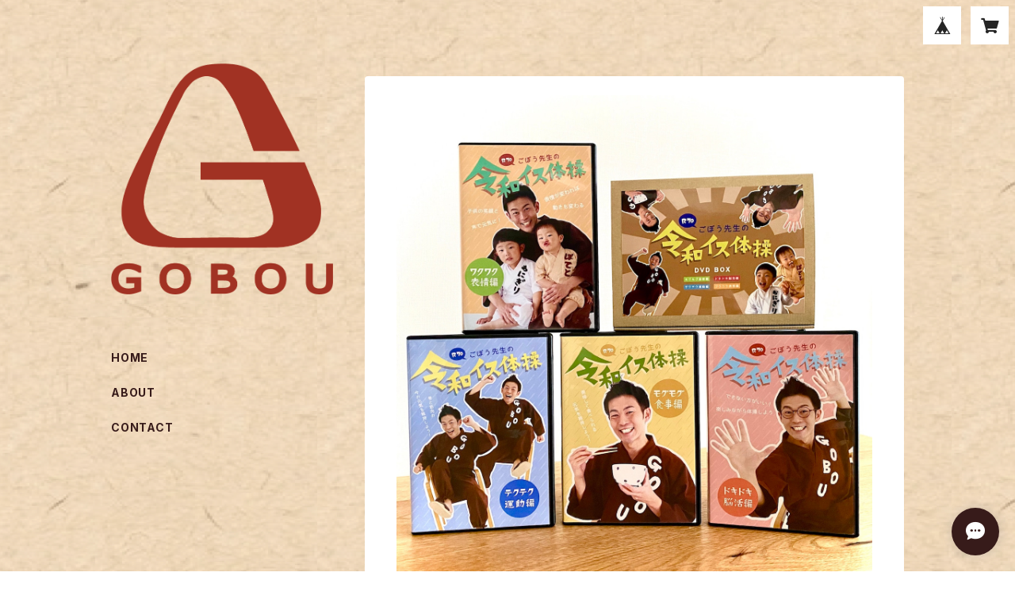

--- FILE ---
content_type: text/html; charset=UTF-8
request_url: https://gobou.base.shop/items/29115065/reviews?format=user&score=all&page=1
body_size: 2702
content:
				<li class="review01__listChild">
			<figure class="review01__itemInfo">
				<a href="/items/115864155" class="review01__imgWrap">
					<img src="https://baseec-img-mng.akamaized.net/images/item/origin/fa2bba320f00a1161251e790968c46ac.jpg?imformat=generic&q=90&im=Resize,width=146,type=normal" alt="【ネイビー】本音のポロシャツ ごぼう先生ｘニッセン by Nursereine" class="review01__img">
				</a>
				<figcaption class="review01__item">
					<i class="review01__iconImg ico--good"></i>
					<p class="review01__itemName">【ネイビー】本音のポロシャツ ごぼう先生ｘニッセン by Nursereine</p>
										<p class="review01__itemVariation">【襟付き】 2Lサイズ</p>
										<time datetime="2025-10-21" class="review01__date">2025/10/21</time>
				</figcaption>
			</figure><!-- /.review01__itemInfo -->
								</li>
				<li class="review01__listChild">
			<figure class="review01__itemInfo">
				<a href="/items/90723203" class="review01__imgWrap">
					<img src="https://baseec-img-mng.akamaized.net/images/item/origin/75fa52c643b6bb36a49eaeabd0f545df.png?imformat=generic&q=90&im=Resize,width=146,type=normal" alt="ごぼう先生 オリジナルてぬぐい3枚セット" class="review01__img">
				</a>
				<figcaption class="review01__item">
					<i class="review01__iconImg ico--good"></i>
					<p class="review01__itemName">ごぼう先生 オリジナルてぬぐい3枚セット</p>
										<time datetime="2025-10-03" class="review01__date">2025/10/03</time>
				</figcaption>
			</figure><!-- /.review01__itemInfo -->
						<p class="review01__comment">入浴介助時に使って頑張ってます。</p>
								</li>
				<li class="review01__listChild">
			<figure class="review01__itemInfo">
				<a href="/items/115864155" class="review01__imgWrap">
					<img src="https://baseec-img-mng.akamaized.net/images/item/origin/fa2bba320f00a1161251e790968c46ac.jpg?imformat=generic&q=90&im=Resize,width=146,type=normal" alt="【ネイビー】本音のポロシャツ ごぼう先生ｘニッセン by Nursereine" class="review01__img">
				</a>
				<figcaption class="review01__item">
					<i class="review01__iconImg ico--good"></i>
					<p class="review01__itemName">【ネイビー】本音のポロシャツ ごぼう先生ｘニッセン by Nursereine</p>
										<p class="review01__itemVariation">襟なし 3Lサイズ</p>
										<time datetime="2025-09-30" class="review01__date">2025/09/30</time>
				</figcaption>
			</figure><!-- /.review01__itemInfo -->
						<p class="review01__comment">少し重みのある素材だけど、デザインがとても気に入ってます❣️</p>
								</li>
				<li class="review01__listChild">
			<figure class="review01__itemInfo">
				<a href="/items/90723122" class="review01__imgWrap">
					<img src="https://baseec-img-mng.akamaized.net/images/item/origin/2044facc9ea390f59f6dfb79a5e87855.png?imformat=generic&q=90&im=Resize,width=146,type=normal" alt="ごぼう先生オリジナルてぬぐい 1枚" class="review01__img">
				</a>
				<figcaption class="review01__item">
					<i class="review01__iconImg ico--good"></i>
					<p class="review01__itemName">ごぼう先生オリジナルてぬぐい 1枚</p>
										<time datetime="2025-09-30" class="review01__date">2025/09/30</time>
				</figcaption>
			</figure><!-- /.review01__itemInfo -->
						<p class="review01__comment">使い易くていい感じ👍</p>
								</li>
				<li class="review01__listChild">
			<figure class="review01__itemInfo">
				<a href="/items/115864308" class="review01__imgWrap">
					<img src="https://baseec-img-mng.akamaized.net/images/item/origin/b234dc6a862393c8d47b1b3fbbc57b02.jpg?imformat=generic&q=90&im=Resize,width=146,type=normal" alt="【ラベンダー×ネイビー】本音のポロシャツ ごぼう先生ｘニッセン by Nursereine" class="review01__img">
				</a>
				<figcaption class="review01__item">
					<i class="review01__iconImg ico--good"></i>
					<p class="review01__itemName">【ラベンダー×ネイビー】本音のポロシャツ ごぼう先生ｘニッセン by Nursereine</p>
										<p class="review01__itemVariation">襟なし 2Lサイズ</p>
										<time datetime="2025-09-26" class="review01__date">2025/09/26</time>
				</figcaption>
			</figure><!-- /.review01__itemInfo -->
						<p class="review01__comment">サイズ感はぽっちゃり体型の私が着ても余裕で、ゆったりとした作りです！また生地も厚すぎず薄すぎずで着心地もとってもいいです‼️またポケットが大きいのでいろいろ入れられて大変便利でした‼️</p>
								</li>
				<li class="review01__listChild">
			<figure class="review01__itemInfo">
				<a href="/items/115864155" class="review01__imgWrap">
					<img src="https://baseec-img-mng.akamaized.net/images/item/origin/fa2bba320f00a1161251e790968c46ac.jpg?imformat=generic&q=90&im=Resize,width=146,type=normal" alt="【ネイビー】本音のポロシャツ ごぼう先生ｘニッセン by Nursereine" class="review01__img">
				</a>
				<figcaption class="review01__item">
					<i class="review01__iconImg ico--good"></i>
					<p class="review01__itemName">【ネイビー】本音のポロシャツ ごぼう先生ｘニッセン by Nursereine</p>
										<p class="review01__itemVariation">襟なし 6Lサイズ</p>
										<time datetime="2025-09-25" class="review01__date">2025/09/25</time>
				</figcaption>
			</figure><!-- /.review01__itemInfo -->
						<p class="review01__comment">見た目、サイズ、着心地サイコーです。
ポケットも沢山あるので、使い勝手とても良いです。
同僚も欲しがったのでプレゼントし、私は改めて購入します!</p>
								</li>
				<li class="review01__listChild">
			<figure class="review01__itemInfo">
				<a href="/items/115864239" class="review01__imgWrap">
					<img src="https://baseec-img-mng.akamaized.net/images/item/origin/2784183ece1acc0c2180588b4999d921.jpg?imformat=generic&q=90&im=Resize,width=146,type=normal" alt="【ホワイト×ネイビー】本音のポロシャツ ごぼう先生ｘニッセン by Nursereine" class="review01__img">
				</a>
				<figcaption class="review01__item">
					<i class="review01__iconImg ico--good"></i>
					<p class="review01__itemName">【ホワイト×ネイビー】本音のポロシャツ ごぼう先生ｘニッセン by Nursereine</p>
										<p class="review01__itemVariation">襟なし 6Lサイズ</p>
										<time datetime="2025-09-25" class="review01__date">2025/09/25</time>
				</figcaption>
			</figure><!-- /.review01__itemInfo -->
						<p class="review01__comment">下着が結構透けました。
着心地などはとても良かったです。</p>
								</li>
				<li class="review01__listChild">
			<figure class="review01__itemInfo">
				<a href="/items/115864155" class="review01__imgWrap">
					<img src="https://baseec-img-mng.akamaized.net/images/item/origin/fa2bba320f00a1161251e790968c46ac.jpg?imformat=generic&q=90&im=Resize,width=146,type=normal" alt="【ネイビー】本音のポロシャツ ごぼう先生ｘニッセン by Nursereine" class="review01__img">
				</a>
				<figcaption class="review01__item">
					<i class="review01__iconImg ico--good"></i>
					<p class="review01__itemName">【ネイビー】本音のポロシャツ ごぼう先生ｘニッセン by Nursereine</p>
										<p class="review01__itemVariation">【襟付き】 Lサイズ</p>
										<time datetime="2025-09-25" class="review01__date">2025/09/25</time>
				</figcaption>
			</figure><!-- /.review01__itemInfo -->
						<p class="review01__comment">到着して翌日の勤務から着用しました。
ゆったり　そして　通気性も良く着心地抜群でポケットもたくさんあり使いやすいです。</p>
								</li>
				<li class="review01__listChild">
			<figure class="review01__itemInfo">
				<a href="/items/115864308" class="review01__imgWrap">
					<img src="https://baseec-img-mng.akamaized.net/images/item/origin/b234dc6a862393c8d47b1b3fbbc57b02.jpg?imformat=generic&q=90&im=Resize,width=146,type=normal" alt="【ラベンダー×ネイビー】本音のポロシャツ ごぼう先生ｘニッセン by Nursereine" class="review01__img">
				</a>
				<figcaption class="review01__item">
					<i class="review01__iconImg ico--good"></i>
					<p class="review01__itemName">【ラベンダー×ネイビー】本音のポロシャツ ごぼう先生ｘニッセン by Nursereine</p>
										<p class="review01__itemVariation">襟なし Sサイズ</p>
										<time datetime="2025-09-24" class="review01__date">2025/09/24</time>
				</figcaption>
			</figure><!-- /.review01__itemInfo -->
						<p class="review01__comment">スクラブに憧れていたので、とても気に入りました😆
生地の肌触りも良く、色味も派手すぎず、本音のポロシャルを着て仕事をするのが楽しみです🥰
今は親の介護と自分自身の疲労が重なり介護職を離れていますが、落ち着いたら友達から声を掛けていただいている施設のチカラになれたらと思っています😊</p>
								</li>
				<li class="review01__listChild">
			<figure class="review01__itemInfo">
				<a href="/items/115864308" class="review01__imgWrap">
					<img src="https://baseec-img-mng.akamaized.net/images/item/origin/b234dc6a862393c8d47b1b3fbbc57b02.jpg?imformat=generic&q=90&im=Resize,width=146,type=normal" alt="【ラベンダー×ネイビー】本音のポロシャツ ごぼう先生ｘニッセン by Nursereine" class="review01__img">
				</a>
				<figcaption class="review01__item">
					<i class="review01__iconImg ico--good"></i>
					<p class="review01__itemName">【ラベンダー×ネイビー】本音のポロシャツ ごぼう先生ｘニッセン by Nursereine</p>
										<p class="review01__itemVariation">襟なし 5Lサイズ</p>
										<time datetime="2025-09-23" class="review01__date">2025/09/23</time>
				</figcaption>
			</figure><!-- /.review01__itemInfo -->
						<p class="review01__comment">仕事着として使おうと思っています。動きやすくて良い商品を買うこと出来ました。</p>
								</li>
				<li class="review01__listChild">
			<figure class="review01__itemInfo">
				<a href="/items/115864054" class="review01__imgWrap">
					<img src="https://baseec-img-mng.akamaized.net/images/item/origin/f68f545e285be1883d72857912aa4b9c.jpg?imformat=generic&q=90&im=Resize,width=146,type=normal" alt="【ブラック】本音のポロシャツ ごぼう先生ｘニッセン by Nursereine" class="review01__img">
				</a>
				<figcaption class="review01__item">
					<i class="review01__iconImg ico--good"></i>
					<p class="review01__itemName">【ブラック】本音のポロシャツ ごぼう先生ｘニッセン by Nursereine</p>
										<p class="review01__itemVariation">【襟付き】 Lサイズ</p>
										<time datetime="2025-09-22" class="review01__date">2025/09/22</time>
				</figcaption>
			</figure><!-- /.review01__itemInfo -->
						<p class="review01__comment">着やすくて肌触りいいです！
襟付き黒L、襟付きネイビーLを今回は購入させていただきました！
また別の色も購入したいです。
3つポケットがあるのがとても良き！
カードとステッカー可愛いです！</p>
								</li>
				<li class="review01__listChild">
			<figure class="review01__itemInfo">
				<a href="/items/115864239" class="review01__imgWrap">
					<img src="https://baseec-img-mng.akamaized.net/images/item/origin/2784183ece1acc0c2180588b4999d921.jpg?imformat=generic&q=90&im=Resize,width=146,type=normal" alt="【ホワイト×ネイビー】本音のポロシャツ ごぼう先生ｘニッセン by Nursereine" class="review01__img">
				</a>
				<figcaption class="review01__item">
					<i class="review01__iconImg ico--good"></i>
					<p class="review01__itemName">【ホワイト×ネイビー】本音のポロシャツ ごぼう先生ｘニッセン by Nursereine</p>
										<p class="review01__itemVariation">【襟付き】 Mサイズ</p>
										<time datetime="2025-09-20" class="review01__date">2025/09/20</time>
				</figcaption>
			</figure><!-- /.review01__itemInfo -->
						<p class="review01__comment">待ってました！！！汚れ防止にいつも掃く黒いスボンにぴったし☆　薄め生地で残暑厳しい今の季節にサラッと着れそうです！長めなので167㎝の私でも腰まであり素晴らしい！！うちの施設は制服ないので全色揃えちゃうかな！？🎵ウキウキ🎵</p>
								</li>
				<li class="review01__listChild">
			<figure class="review01__itemInfo">
				<a href="/items/115864239" class="review01__imgWrap">
					<img src="https://baseec-img-mng.akamaized.net/images/item/origin/2784183ece1acc0c2180588b4999d921.jpg?imformat=generic&q=90&im=Resize,width=146,type=normal" alt="【ホワイト×ネイビー】本音のポロシャツ ごぼう先生ｘニッセン by Nursereine" class="review01__img">
				</a>
				<figcaption class="review01__item">
					<i class="review01__iconImg ico--good"></i>
					<p class="review01__itemName">【ホワイト×ネイビー】本音のポロシャツ ごぼう先生ｘニッセン by Nursereine</p>
										<p class="review01__itemVariation">襟なし Sサイズ</p>
										<time datetime="2025-09-20" class="review01__date">2025/09/20</time>
				</figcaption>
			</figure><!-- /.review01__itemInfo -->
						<p class="review01__comment">154㌢50㌔　女性
ゆとりがありちょうどいい着心地です。ただ白なのでやはり下着は透けやすい（想像よりは透けませんでした）のでキャミソール着用推奨。
2着購入したので明日からこの服を着てばりばり仕事するぞー！と意気込んでいます。高見えするので相談員さんやご家族と関わる職種の方にもおすすめです。</p>
								</li>
				<li class="review01__listChild">
			<figure class="review01__itemInfo">
				<a href="/items/115864155" class="review01__imgWrap">
					<img src="https://baseec-img-mng.akamaized.net/images/item/origin/fa2bba320f00a1161251e790968c46ac.jpg?imformat=generic&q=90&im=Resize,width=146,type=normal" alt="【ネイビー】本音のポロシャツ ごぼう先生ｘニッセン by Nursereine" class="review01__img">
				</a>
				<figcaption class="review01__item">
					<i class="review01__iconImg ico--good"></i>
					<p class="review01__itemName">【ネイビー】本音のポロシャツ ごぼう先生ｘニッセン by Nursereine</p>
										<p class="review01__itemVariation">襟なし Mサイズ</p>
										<time datetime="2025-09-20" class="review01__date">2025/09/20</time>
				</figcaption>
			</figure><!-- /.review01__itemInfo -->
						<p class="review01__comment">158cm骨格ウェーブ女子です。丈が長めで背中が出ない為とても気に入っております！ピッチも入れやすくリピートしたいと思いました( ¨̮ )</p>
								</li>
				<li class="review01__listChild">
			<figure class="review01__itemInfo">
				<a href="/items/115864054" class="review01__imgWrap">
					<img src="https://baseec-img-mng.akamaized.net/images/item/origin/f68f545e285be1883d72857912aa4b9c.jpg?imformat=generic&q=90&im=Resize,width=146,type=normal" alt="【ブラック】本音のポロシャツ ごぼう先生ｘニッセン by Nursereine" class="review01__img">
				</a>
				<figcaption class="review01__item">
					<i class="review01__iconImg ico--normal"></i>
					<p class="review01__itemName">【ブラック】本音のポロシャツ ごぼう先生ｘニッセン by Nursereine</p>
										<p class="review01__itemVariation">襟なし 3Lサイズ</p>
										<time datetime="2025-09-19" class="review01__date">2025/09/19</time>
				</figcaption>
			</figure><!-- /.review01__itemInfo -->
						<p class="review01__comment">生地や着心地はよかったです
改善点としては、胸ポケットがちょっとちゃちかった
しかし、サイドのポケットは思いのほか大きく便利でした</p>
								</li>
				<li class="review01__listChild">
			<figure class="review01__itemInfo">
				<a href="/items/115864155" class="review01__imgWrap">
					<img src="https://baseec-img-mng.akamaized.net/images/item/origin/fa2bba320f00a1161251e790968c46ac.jpg?imformat=generic&q=90&im=Resize,width=146,type=normal" alt="【ネイビー】本音のポロシャツ ごぼう先生ｘニッセン by Nursereine" class="review01__img">
				</a>
				<figcaption class="review01__item">
					<i class="review01__iconImg ico--good"></i>
					<p class="review01__itemName">【ネイビー】本音のポロシャツ ごぼう先生ｘニッセン by Nursereine</p>
										<p class="review01__itemVariation">【襟付き】 Sサイズ</p>
										<time datetime="2025-09-19" class="review01__date">2025/09/19</time>
				</figcaption>
			</figure><!-- /.review01__itemInfo -->
						<p class="review01__comment">ネイビーを2枚買いました
両サイドにポケットもありとても良い
来週月曜日から着ます</p>
								</li>
				<li class="review01__listChild">
			<figure class="review01__itemInfo">
				<a href="/items/115864155" class="review01__imgWrap">
					<img src="https://baseec-img-mng.akamaized.net/images/item/origin/fa2bba320f00a1161251e790968c46ac.jpg?imformat=generic&q=90&im=Resize,width=146,type=normal" alt="【ネイビー】本音のポロシャツ ごぼう先生ｘニッセン by Nursereine" class="review01__img">
				</a>
				<figcaption class="review01__item">
					<i class="review01__iconImg ico--good"></i>
					<p class="review01__itemName">【ネイビー】本音のポロシャツ ごぼう先生ｘニッセン by Nursereine</p>
										<p class="review01__itemVariation">【襟付き】 Lサイズ</p>
										<time datetime="2025-09-19" class="review01__date">2025/09/19</time>
				</figcaption>
			</figure><!-- /.review01__itemInfo -->
						<p class="review01__comment">19日発売日に2枚届きました。
思っていた通りの有能ポロシャツでした。ポケットの深さと数がいい感じです。
明日の夜勤から早速着用します。
ありがとうございました。</p>
								</li>
				<li class="review01__listChild">
			<figure class="review01__itemInfo">
				<a href="/items/115864239" class="review01__imgWrap">
					<img src="https://baseec-img-mng.akamaized.net/images/item/origin/2784183ece1acc0c2180588b4999d921.jpg?imformat=generic&q=90&im=Resize,width=146,type=normal" alt="【ホワイト×ネイビー】本音のポロシャツ ごぼう先生ｘニッセン by Nursereine" class="review01__img">
				</a>
				<figcaption class="review01__item">
					<i class="review01__iconImg ico--good"></i>
					<p class="review01__itemName">【ホワイト×ネイビー】本音のポロシャツ ごぼう先生ｘニッセン by Nursereine</p>
										<p class="review01__itemVariation">【襟付き】 Lサイズ</p>
										<time datetime="2025-09-19" class="review01__date">2025/09/19</time>
				</figcaption>
			</figure><!-- /.review01__itemInfo -->
						<p class="review01__comment">着心地いいです！仕事に行くのが楽しいです😊ありがとうございます。ポケット便利ですね！</p>
								</li>
				<li class="review01__listChild">
			<figure class="review01__itemInfo">
				<a href="/items/115864155" class="review01__imgWrap">
					<img src="https://baseec-img-mng.akamaized.net/images/item/origin/fa2bba320f00a1161251e790968c46ac.jpg?imformat=generic&q=90&im=Resize,width=146,type=normal" alt="【ネイビー】本音のポロシャツ ごぼう先生ｘニッセン by Nursereine" class="review01__img">
				</a>
				<figcaption class="review01__item">
					<i class="review01__iconImg ico--good"></i>
					<p class="review01__itemName">【ネイビー】本音のポロシャツ ごぼう先生ｘニッセン by Nursereine</p>
										<p class="review01__itemVariation">【襟付き】 5Lサイズ</p>
										<time datetime="2025-09-19" class="review01__date">2025/09/19</time>
				</figcaption>
			</figure><!-- /.review01__itemInfo -->
						<p class="review01__comment">届いた翌日に早速、仕事で着用させていただきました。
身体(特に胸囲)が大きいため、胸が極端に目立ってしまうユニフォームが多く、それが悩みでした。
通常(4L)ですと胸囲に不安があったためワンサイズ上を注文させていただきましたが、胸が極端に目立つことなく、裾の長さもちょうど良い丈感でした。

着心地もサラリとしていて、1年中着られそうな感触です。
とても良いです！

洗い替えで、もう何枚か買い足そうと思っています。</p>
								</li>
				<li class="review01__listChild">
			<figure class="review01__itemInfo">
				<a href="/items/115864155" class="review01__imgWrap">
					<img src="https://baseec-img-mng.akamaized.net/images/item/origin/fa2bba320f00a1161251e790968c46ac.jpg?imformat=generic&q=90&im=Resize,width=146,type=normal" alt="【ネイビー】本音のポロシャツ ごぼう先生ｘニッセン by Nursereine" class="review01__img">
				</a>
				<figcaption class="review01__item">
					<i class="review01__iconImg ico--good"></i>
					<p class="review01__itemName">【ネイビー】本音のポロシャツ ごぼう先生ｘニッセン by Nursereine</p>
										<p class="review01__itemVariation">【襟付き】 Sサイズ</p>
										<time datetime="2025-09-18" class="review01__date">2025/09/18</time>
				</figcaption>
			</figure><!-- /.review01__itemInfo -->
						<p class="review01__comment">デザインも良くサイドのポケットなど色々便利そうで助かります^_^^_^</p>
								</li>
		